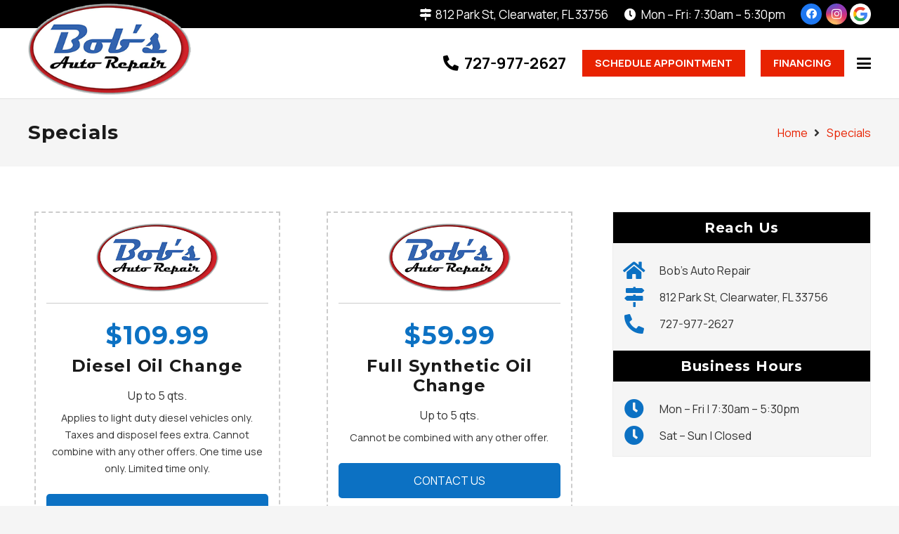

--- FILE ---
content_type: text/html; charset=UTF-8
request_url: https://bobsclearwaterautorepair.com/specials/
body_size: 13424
content:
<!DOCTYPE HTML>
<html lang="en-US">
<head>
	<meta charset="UTF-8">
	<meta name='robots' content='index, follow, max-image-preview:large, max-snippet:-1, max-video-preview:-1' />

	<!-- This site is optimized with the Yoast SEO plugin v26.7 - https://yoast.com/wordpress/plugins/seo/ -->
	<title>Specials - Bob&#039;s Auto Repair</title>
	<link rel="canonical" href="https://bobsclearwaterautorepair.com/specials/" />
	<meta property="og:locale" content="en_US" />
	<meta property="og:type" content="article" />
	<meta property="og:title" content="Specials - Bob&#039;s Auto Repair" />
	<meta property="og:url" content="https://bobsclearwaterautorepair.com/specials/" />
	<meta property="og:site_name" content="Bob&#039;s Auto Repair" />
	<meta property="article:modified_time" content="2024-10-24T08:40:01+00:00" />
	<meta name="twitter:card" content="summary_large_image" />
	<meta name="twitter:label1" content="Est. reading time" />
	<meta name="twitter:data1" content="1 minute" />
	<script type="application/ld+json" class="yoast-schema-graph">{"@context":"https://schema.org","@graph":[{"@type":"WebPage","@id":"https://bobsclearwaterautorepair.com/specials/","url":"https://bobsclearwaterautorepair.com/specials/","name":"Specials - Bob&#039;s Auto Repair","isPartOf":{"@id":"https://bobsclearwaterautorepair.com/#website"},"datePublished":"2021-04-12T13:03:11+00:00","dateModified":"2024-10-24T08:40:01+00:00","inLanguage":"en-US","potentialAction":[{"@type":"ReadAction","target":["https://bobsclearwaterautorepair.com/specials/"]}]},{"@type":"WebSite","@id":"https://bobsclearwaterautorepair.com/#website","url":"https://bobsclearwaterautorepair.com/","name":"Bob&#039;s Auto Repair","description":"","publisher":{"@id":"https://bobsclearwaterautorepair.com/#organization"},"potentialAction":[{"@type":"SearchAction","target":{"@type":"EntryPoint","urlTemplate":"https://bobsclearwaterautorepair.com/?s={search_term_string}"},"query-input":{"@type":"PropertyValueSpecification","valueRequired":true,"valueName":"search_term_string"}}],"inLanguage":"en-US"},{"@type":"Organization","@id":"https://bobsclearwaterautorepair.com/#organization","name":"Bob's Auto Repair","url":"https://bobsclearwaterautorepair.com/","logo":{"@type":"ImageObject","inLanguage":"en-US","@id":"https://bobsclearwaterautorepair.com/#/schema/logo/image/","url":"https://bobsclearwaterautorepair.com/wp-content/uploads/2021/04/logo.png","contentUrl":"https://bobsclearwaterautorepair.com/wp-content/uploads/2021/04/logo.png","width":309,"height":173,"caption":"Bob's Auto Repair"},"image":{"@id":"https://bobsclearwaterautorepair.com/#/schema/logo/image/"}}]}</script>
	<!-- / Yoast SEO plugin. -->


<link rel='dns-prefetch' href='//fonts.googleapis.com' />
<link rel="alternate" type="application/rss+xml" title="Bob&#039;s Auto Repair &raquo; Feed" href="https://bobsclearwaterautorepair.com/feed/" />
<link rel="alternate" type="application/rss+xml" title="Bob&#039;s Auto Repair &raquo; Comments Feed" href="https://bobsclearwaterautorepair.com/comments/feed/" />
<link rel="alternate" title="oEmbed (JSON)" type="application/json+oembed" href="https://bobsclearwaterautorepair.com/wp-json/oembed/1.0/embed?url=https%3A%2F%2Fbobsclearwaterautorepair.com%2Fspecials%2F" />
<link rel="alternate" title="oEmbed (XML)" type="text/xml+oembed" href="https://bobsclearwaterautorepair.com/wp-json/oembed/1.0/embed?url=https%3A%2F%2Fbobsclearwaterautorepair.com%2Fspecials%2F&#038;format=xml" />
<meta name="viewport" content="width=device-width, initial-scale=1">
<meta name="theme-color" content="#f5f5f5">
<style id='wp-img-auto-sizes-contain-inline-css'>
img:is([sizes=auto i],[sizes^="auto," i]){contain-intrinsic-size:3000px 1500px}
/*# sourceURL=wp-img-auto-sizes-contain-inline-css */
</style>
<style id='wp-emoji-styles-inline-css'>

	img.wp-smiley, img.emoji {
		display: inline !important;
		border: none !important;
		box-shadow: none !important;
		height: 1em !important;
		width: 1em !important;
		margin: 0 0.07em !important;
		vertical-align: -0.1em !important;
		background: none !important;
		padding: 0 !important;
	}
/*# sourceURL=wp-emoji-styles-inline-css */
</style>
<link rel='stylesheet' id='us-fonts-css' href='https://fonts.googleapis.com/css?family=Montserrat%3A400%2C700%7CManrope%3A400%2C700&#038;display=swap&#038;ver=6.9' media='all' />
<link rel='stylesheet' id='us-theme-css' href='https://bobsclearwaterautorepair.com/wp-content/uploads/us-assets/bobsclearwaterautorepair.com.css?ver=98533972' media='all' />
<script></script><link rel="https://api.w.org/" href="https://bobsclearwaterautorepair.com/wp-json/" /><link rel="alternate" title="JSON" type="application/json" href="https://bobsclearwaterautorepair.com/wp-json/wp/v2/pages/58" />		<script id="us_add_no_touch">
			if ( ! /Android|webOS|iPhone|iPad|iPod|BlackBerry|IEMobile|Opera Mini/i.test( navigator.userAgent ) ) {
				document.documentElement.classList.add( "no-touch" );
			}
		</script>
				<script id="us_color_scheme_switch_class">
			if ( document.cookie.includes( "us_color_scheme_switch_is_on=true" ) ) {
				document.documentElement.classList.add( "us-color-scheme-on" );
			}
		</script>
		<meta name="generator" content="Powered by WPBakery Page Builder - drag and drop page builder for WordPress."/>
<link rel="icon" href="https://bobsclearwaterautorepair.com/wp-content/uploads/2022/09/favicon.png" sizes="32x32" />
<link rel="icon" href="https://bobsclearwaterautorepair.com/wp-content/uploads/2022/09/favicon.png" sizes="192x192" />
<link rel="apple-touch-icon" href="https://bobsclearwaterautorepair.com/wp-content/uploads/2022/09/favicon.png" />
<meta name="msapplication-TileImage" content="https://bobsclearwaterautorepair.com/wp-content/uploads/2022/09/favicon.png" />
<noscript><style> .wpb_animate_when_almost_visible { opacity: 1; }</style></noscript>		<style id="us-icon-fonts">@font-face{font-display:swap;font-style:normal;font-family:"fontawesome";font-weight:900;src:url("https://bobsclearwaterautorepair.com/wp-content/themes/lnm/fonts/fa-solid-900.woff2?ver=8.42") format("woff2")}.fas{font-family:"fontawesome";font-weight:900}@font-face{font-display:swap;font-style:normal;font-family:"fontawesome";font-weight:400;src:url("https://bobsclearwaterautorepair.com/wp-content/themes/lnm/fonts/fa-regular-400.woff2?ver=8.42") format("woff2")}.far{font-family:"fontawesome";font-weight:400}@font-face{font-display:swap;font-style:normal;font-family:"Font Awesome 5 Brands";font-weight:400;src:url("https://bobsclearwaterautorepair.com/wp-content/themes/lnm/fonts/fa-brands-400.woff2?ver=8.42") format("woff2")}.fab{font-family:"Font Awesome 5 Brands";font-weight:400}@font-face{font-display:block;font-style:normal;font-family:"Material Icons";font-weight:400;src:url("https://bobsclearwaterautorepair.com/wp-content/themes/lnm/fonts/material-icons.woff2?ver=8.42") format("woff2")}.material-icons{font-family:"Material Icons";font-weight:400}</style>
				<style id="us-current-header-css"> .l-subheader.at_top,.l-subheader.at_top .w-dropdown-list,.l-subheader.at_top .type_mobile .w-nav-list.level_1{background:#000000;color:#ffffff}.no-touch .l-subheader.at_top a:hover,.no-touch .l-header.bg_transparent .l-subheader.at_top .w-dropdown.opened a:hover{color:#ffffff}.l-header.bg_transparent:not(.sticky) .l-subheader.at_top{background:var(--color-header-top-transparent-bg);color:var(--color-header-top-transparent-text)}.no-touch .l-header.bg_transparent:not(.sticky) .at_top .w-cart-link:hover,.no-touch .l-header.bg_transparent:not(.sticky) .at_top .w-text a:hover,.no-touch .l-header.bg_transparent:not(.sticky) .at_top .w-html a:hover,.no-touch .l-header.bg_transparent:not(.sticky) .at_top .w-nav>a:hover,.no-touch .l-header.bg_transparent:not(.sticky) .at_top .w-menu a:hover,.no-touch .l-header.bg_transparent:not(.sticky) .at_top .w-search>a:hover,.no-touch .l-header.bg_transparent:not(.sticky) .at_top .w-socials.shape_none.color_text a:hover,.no-touch .l-header.bg_transparent:not(.sticky) .at_top .w-socials.shape_none.color_link a:hover,.no-touch .l-header.bg_transparent:not(.sticky) .at_top .w-dropdown a:hover,.no-touch .l-header.bg_transparent:not(.sticky) .at_top .type_desktop .menu-item.level_1.opened>a,.no-touch .l-header.bg_transparent:not(.sticky) .at_top .type_desktop .menu-item.level_1:hover>a{color:var(--color-header-transparent-text-hover)}.l-subheader.at_middle,.l-subheader.at_middle .w-dropdown-list,.l-subheader.at_middle .type_mobile .w-nav-list.level_1{background:#ffffff;color:#000000}.no-touch .l-subheader.at_middle a:hover,.no-touch .l-header.bg_transparent .l-subheader.at_middle .w-dropdown.opened a:hover{color:#000000}.l-header.bg_transparent:not(.sticky) .l-subheader.at_middle{background:var(--color-header-transparent-bg);color:var(--color-header-transparent-text)}.no-touch .l-header.bg_transparent:not(.sticky) .at_middle .w-cart-link:hover,.no-touch .l-header.bg_transparent:not(.sticky) .at_middle .w-text a:hover,.no-touch .l-header.bg_transparent:not(.sticky) .at_middle .w-html a:hover,.no-touch .l-header.bg_transparent:not(.sticky) .at_middle .w-nav>a:hover,.no-touch .l-header.bg_transparent:not(.sticky) .at_middle .w-menu a:hover,.no-touch .l-header.bg_transparent:not(.sticky) .at_middle .w-search>a:hover,.no-touch .l-header.bg_transparent:not(.sticky) .at_middle .w-socials.shape_none.color_text a:hover,.no-touch .l-header.bg_transparent:not(.sticky) .at_middle .w-socials.shape_none.color_link a:hover,.no-touch .l-header.bg_transparent:not(.sticky) .at_middle .w-dropdown a:hover,.no-touch .l-header.bg_transparent:not(.sticky) .at_middle .type_desktop .menu-item.level_1.opened>a,.no-touch .l-header.bg_transparent:not(.sticky) .at_middle .type_desktop .menu-item.level_1:hover>a{color:var(--color-header-transparent-text-hover)}.l-subheader.at_bottom,.l-subheader.at_bottom .w-dropdown-list,.l-subheader.at_bottom .type_mobile .w-nav-list.level_1{background:var(--color-content-primary);color:#ffffff}.no-touch .l-subheader.at_bottom a:hover,.no-touch .l-header.bg_transparent .l-subheader.at_bottom .w-dropdown.opened a:hover{color:#ffffff}.l-header.bg_transparent:not(.sticky) .l-subheader.at_bottom{background:var(--color-header-transparent-bg);color:var(--color-header-transparent-text)}.no-touch .l-header.bg_transparent:not(.sticky) .at_bottom .w-cart-link:hover,.no-touch .l-header.bg_transparent:not(.sticky) .at_bottom .w-text a:hover,.no-touch .l-header.bg_transparent:not(.sticky) .at_bottom .w-html a:hover,.no-touch .l-header.bg_transparent:not(.sticky) .at_bottom .w-nav>a:hover,.no-touch .l-header.bg_transparent:not(.sticky) .at_bottom .w-menu a:hover,.no-touch .l-header.bg_transparent:not(.sticky) .at_bottom .w-search>a:hover,.no-touch .l-header.bg_transparent:not(.sticky) .at_bottom .w-socials.shape_none.color_text a:hover,.no-touch .l-header.bg_transparent:not(.sticky) .at_bottom .w-socials.shape_none.color_link a:hover,.no-touch .l-header.bg_transparent:not(.sticky) .at_bottom .w-dropdown a:hover,.no-touch .l-header.bg_transparent:not(.sticky) .at_bottom .type_desktop .menu-item.level_1.opened>a,.no-touch .l-header.bg_transparent:not(.sticky) .at_bottom .type_desktop .menu-item.level_1:hover>a{color:var(--color-header-transparent-text-hover)}.header_ver .l-header{background:#ffffff;color:#000000}@media (min-width:1281px){.hidden_for_default{display:none!important}.l-subheader.at_bottom{display:none}.l-header{position:relative;z-index:111}.l-subheader{margin:0 auto}.l-subheader.width_full{padding-left:1.5rem;padding-right:1.5rem}.l-subheader-h{display:flex;align-items:center;position:relative;margin:0 auto;max-width:var(--site-content-width,1200px);height:inherit}.w-header-show{display:none}.l-header.pos_fixed{position:fixed;left:var(--site-outline-width,0);right:var(--site-outline-width,0)}.l-header.pos_fixed:not(.notransition) .l-subheader{transition-property:transform,background,box-shadow,line-height,height,visibility;transition-duration:.3s;transition-timing-function:cubic-bezier(.78,.13,.15,.86)}.headerinpos_bottom.sticky_first_section .l-header.pos_fixed{position:fixed!important}.header_hor .l-header.sticky_auto_hide{transition:margin .3s cubic-bezier(.78,.13,.15,.86) .1s}.header_hor .l-header.sticky_auto_hide.down{margin-top:calc(-1.1 * var(--header-sticky-height,0px) )}.l-header.bg_transparent:not(.sticky) .l-subheader{box-shadow:none!important;background:none}.l-header.bg_transparent~.l-main .l-section.width_full.height_auto:first-of-type>.l-section-h{padding-top:0!important;padding-bottom:0!important}.l-header.pos_static.bg_transparent{position:absolute;left:var(--site-outline-width,0);right:var(--site-outline-width,0)}.l-subheader.width_full .l-subheader-h{max-width:none!important}.l-header.shadow_thin .l-subheader.at_middle,.l-header.shadow_thin .l-subheader.at_bottom{box-shadow:0 1px 0 rgba(0,0,0,0.08)}.l-header.shadow_wide .l-subheader.at_middle,.l-header.shadow_wide .l-subheader.at_bottom{box-shadow:0 3px 5px -1px rgba(0,0,0,0.1),0 2px 1px -1px rgba(0,0,0,0.05)}.header_hor .l-subheader-cell>.w-cart{margin-left:0;margin-right:0}:root{--header-height:140px;--header-sticky-height:140px}.l-header:before{content:'140'}.l-header.sticky:before{content:'140'}.l-subheader.at_top{line-height:40px;height:40px;overflow:visible;visibility:visible}.l-header.sticky .l-subheader.at_top{line-height:40px;height:40px;overflow:visible;visibility:visible}.l-subheader.at_middle{line-height:100px;height:100px;overflow:visible;visibility:visible}.l-header.sticky .l-subheader.at_middle{line-height:100px;height:100px;overflow:visible;visibility:visible}.l-subheader.at_bottom{line-height:50px;height:50px;overflow:visible;visibility:visible}.l-header.sticky .l-subheader.at_bottom{line-height:50px;height:50px;overflow:visible;visibility:visible}.headerinpos_above .l-header.pos_fixed{overflow:hidden;transition:transform 0.3s;transform:translate3d(0,-100%,0)}.headerinpos_above .l-header.pos_fixed.sticky{overflow:visible;transform:none}.headerinpos_above .l-header.pos_fixed~.l-section>.l-section-h,.headerinpos_above .l-header.pos_fixed~.l-main .l-section:first-of-type>.l-section-h{padding-top:0!important}.headerinpos_below .l-header.pos_fixed:not(.sticky){position:absolute;top:100%}.headerinpos_below .l-header.pos_fixed~.l-main>.l-section:first-of-type>.l-section-h{padding-top:0!important}.headerinpos_below .l-header.pos_fixed~.l-main .l-section.full_height:nth-of-type(2){min-height:100vh}.headerinpos_below .l-header.pos_fixed~.l-main>.l-section:nth-of-type(2)>.l-section-h{padding-top:var(--header-height)}.headerinpos_bottom .l-header.pos_fixed:not(.sticky){position:absolute;top:100vh}.headerinpos_bottom .l-header.pos_fixed~.l-main>.l-section:first-of-type>.l-section-h{padding-top:0!important}.headerinpos_bottom .l-header.pos_fixed~.l-main>.l-section:first-of-type>.l-section-h{padding-bottom:var(--header-height)}.headerinpos_bottom .l-header.pos_fixed.bg_transparent~.l-main .l-section.valign_center:not(.height_auto):first-of-type>.l-section-h{top:calc( var(--header-height) / 2 )}.headerinpos_bottom .l-header.pos_fixed:not(.sticky) .w-cart.layout_dropdown .w-cart-content,.headerinpos_bottom .l-header.pos_fixed:not(.sticky) .w-nav.type_desktop .w-nav-list.level_2{bottom:100%;transform-origin:0 100%}.headerinpos_bottom .l-header.pos_fixed:not(.sticky) .w-nav.type_mobile.m_layout_dropdown .w-nav-list.level_1{top:auto;bottom:100%;box-shadow:var(--box-shadow-up)}.headerinpos_bottom .l-header.pos_fixed:not(.sticky) .w-nav.type_desktop .w-nav-list.level_3,.headerinpos_bottom .l-header.pos_fixed:not(.sticky) .w-nav.type_desktop .w-nav-list.level_4{top:auto;bottom:0;transform-origin:0 100%}.headerinpos_bottom .l-header.pos_fixed:not(.sticky) .w-dropdown-list{top:auto;bottom:-0.4em;padding-top:0.4em;padding-bottom:2.4em}.admin-bar .l-header.pos_static.bg_solid~.l-main .l-section.full_height:first-of-type{min-height:calc( 100vh - var(--header-height) - 32px )}.admin-bar .l-header.pos_fixed:not(.sticky_auto_hide)~.l-main .l-section.full_height:not(:first-of-type){min-height:calc( 100vh - var(--header-sticky-height) - 32px )}.admin-bar.headerinpos_below .l-header.pos_fixed~.l-main .l-section.full_height:nth-of-type(2){min-height:calc(100vh - 32px)}}@media (min-width:1025px) and (max-width:1280px){.hidden_for_laptops{display:none!important}.l-subheader.at_bottom{display:none}.l-header{position:relative;z-index:111}.l-subheader{margin:0 auto}.l-subheader.width_full{padding-left:1.5rem;padding-right:1.5rem}.l-subheader-h{display:flex;align-items:center;position:relative;margin:0 auto;max-width:var(--site-content-width,1200px);height:inherit}.w-header-show{display:none}.l-header.pos_fixed{position:fixed;left:var(--site-outline-width,0);right:var(--site-outline-width,0)}.l-header.pos_fixed:not(.notransition) .l-subheader{transition-property:transform,background,box-shadow,line-height,height,visibility;transition-duration:.3s;transition-timing-function:cubic-bezier(.78,.13,.15,.86)}.headerinpos_bottom.sticky_first_section .l-header.pos_fixed{position:fixed!important}.header_hor .l-header.sticky_auto_hide{transition:margin .3s cubic-bezier(.78,.13,.15,.86) .1s}.header_hor .l-header.sticky_auto_hide.down{margin-top:calc(-1.1 * var(--header-sticky-height,0px) )}.l-header.bg_transparent:not(.sticky) .l-subheader{box-shadow:none!important;background:none}.l-header.bg_transparent~.l-main .l-section.width_full.height_auto:first-of-type>.l-section-h{padding-top:0!important;padding-bottom:0!important}.l-header.pos_static.bg_transparent{position:absolute;left:var(--site-outline-width,0);right:var(--site-outline-width,0)}.l-subheader.width_full .l-subheader-h{max-width:none!important}.l-header.shadow_thin .l-subheader.at_middle,.l-header.shadow_thin .l-subheader.at_bottom{box-shadow:0 1px 0 rgba(0,0,0,0.08)}.l-header.shadow_wide .l-subheader.at_middle,.l-header.shadow_wide .l-subheader.at_bottom{box-shadow:0 3px 5px -1px rgba(0,0,0,0.1),0 2px 1px -1px rgba(0,0,0,0.05)}.header_hor .l-subheader-cell>.w-cart{margin-left:0;margin-right:0}:root{--header-height:140px;--header-sticky-height:140px}.l-header:before{content:'140'}.l-header.sticky:before{content:'140'}.l-subheader.at_top{line-height:40px;height:40px;overflow:visible;visibility:visible}.l-header.sticky .l-subheader.at_top{line-height:40px;height:40px;overflow:visible;visibility:visible}.l-subheader.at_middle{line-height:100px;height:100px;overflow:visible;visibility:visible}.l-header.sticky .l-subheader.at_middle{line-height:100px;height:100px;overflow:visible;visibility:visible}.l-subheader.at_bottom{line-height:50px;height:50px;overflow:visible;visibility:visible}.l-header.sticky .l-subheader.at_bottom{line-height:50px;height:50px;overflow:visible;visibility:visible}.headerinpos_above .l-header.pos_fixed{overflow:hidden;transition:transform 0.3s;transform:translate3d(0,-100%,0)}.headerinpos_above .l-header.pos_fixed.sticky{overflow:visible;transform:none}.headerinpos_above .l-header.pos_fixed~.l-section>.l-section-h,.headerinpos_above .l-header.pos_fixed~.l-main .l-section:first-of-type>.l-section-h{padding-top:0!important}.headerinpos_below .l-header.pos_fixed:not(.sticky){position:absolute;top:100%}.headerinpos_below .l-header.pos_fixed~.l-main>.l-section:first-of-type>.l-section-h{padding-top:0!important}.headerinpos_below .l-header.pos_fixed~.l-main .l-section.full_height:nth-of-type(2){min-height:100vh}.headerinpos_below .l-header.pos_fixed~.l-main>.l-section:nth-of-type(2)>.l-section-h{padding-top:var(--header-height)}.headerinpos_bottom .l-header.pos_fixed:not(.sticky){position:absolute;top:100vh}.headerinpos_bottom .l-header.pos_fixed~.l-main>.l-section:first-of-type>.l-section-h{padding-top:0!important}.headerinpos_bottom .l-header.pos_fixed~.l-main>.l-section:first-of-type>.l-section-h{padding-bottom:var(--header-height)}.headerinpos_bottom .l-header.pos_fixed.bg_transparent~.l-main .l-section.valign_center:not(.height_auto):first-of-type>.l-section-h{top:calc( var(--header-height) / 2 )}.headerinpos_bottom .l-header.pos_fixed:not(.sticky) .w-cart.layout_dropdown .w-cart-content,.headerinpos_bottom .l-header.pos_fixed:not(.sticky) .w-nav.type_desktop .w-nav-list.level_2{bottom:100%;transform-origin:0 100%}.headerinpos_bottom .l-header.pos_fixed:not(.sticky) .w-nav.type_mobile.m_layout_dropdown .w-nav-list.level_1{top:auto;bottom:100%;box-shadow:var(--box-shadow-up)}.headerinpos_bottom .l-header.pos_fixed:not(.sticky) .w-nav.type_desktop .w-nav-list.level_3,.headerinpos_bottom .l-header.pos_fixed:not(.sticky) .w-nav.type_desktop .w-nav-list.level_4{top:auto;bottom:0;transform-origin:0 100%}.headerinpos_bottom .l-header.pos_fixed:not(.sticky) .w-dropdown-list{top:auto;bottom:-0.4em;padding-top:0.4em;padding-bottom:2.4em}.admin-bar .l-header.pos_static.bg_solid~.l-main .l-section.full_height:first-of-type{min-height:calc( 100vh - var(--header-height) - 32px )}.admin-bar .l-header.pos_fixed:not(.sticky_auto_hide)~.l-main .l-section.full_height:not(:first-of-type){min-height:calc( 100vh - var(--header-sticky-height) - 32px )}.admin-bar.headerinpos_below .l-header.pos_fixed~.l-main .l-section.full_height:nth-of-type(2){min-height:calc(100vh - 32px)}}@media (min-width:601px) and (max-width:1024px){.hidden_for_tablets{display:none!important}.l-header{position:relative;z-index:111}.l-subheader{margin:0 auto}.l-subheader.width_full{padding-left:1.5rem;padding-right:1.5rem}.l-subheader-h{display:flex;align-items:center;position:relative;margin:0 auto;max-width:var(--site-content-width,1200px);height:inherit}.w-header-show{display:none}.l-header.pos_fixed{position:fixed;left:var(--site-outline-width,0);right:var(--site-outline-width,0)}.l-header.pos_fixed:not(.notransition) .l-subheader{transition-property:transform,background,box-shadow,line-height,height,visibility;transition-duration:.3s;transition-timing-function:cubic-bezier(.78,.13,.15,.86)}.headerinpos_bottom.sticky_first_section .l-header.pos_fixed{position:fixed!important}.header_hor .l-header.sticky_auto_hide{transition:margin .3s cubic-bezier(.78,.13,.15,.86) .1s}.header_hor .l-header.sticky_auto_hide.down{margin-top:calc(-1.1 * var(--header-sticky-height,0px) )}.l-header.bg_transparent:not(.sticky) .l-subheader{box-shadow:none!important;background:none}.l-header.bg_transparent~.l-main .l-section.width_full.height_auto:first-of-type>.l-section-h{padding-top:0!important;padding-bottom:0!important}.l-header.pos_static.bg_transparent{position:absolute;left:var(--site-outline-width,0);right:var(--site-outline-width,0)}.l-subheader.width_full .l-subheader-h{max-width:none!important}.l-header.shadow_thin .l-subheader.at_middle,.l-header.shadow_thin .l-subheader.at_bottom{box-shadow:0 1px 0 rgba(0,0,0,0.08)}.l-header.shadow_wide .l-subheader.at_middle,.l-header.shadow_wide .l-subheader.at_bottom{box-shadow:0 3px 5px -1px rgba(0,0,0,0.1),0 2px 1px -1px rgba(0,0,0,0.05)}.header_hor .l-subheader-cell>.w-cart{margin-left:0;margin-right:0}:root{--header-height:160px;--header-sticky-height:120px}.l-header:before{content:'160'}.l-header.sticky:before{content:'120'}.l-subheader.at_top{line-height:40px;height:40px;overflow:visible;visibility:visible}.l-header.sticky .l-subheader.at_top{line-height:40px;height:40px;overflow:visible;visibility:visible}.l-subheader.at_middle{line-height:80px;height:80px;overflow:visible;visibility:visible}.l-header.sticky .l-subheader.at_middle{line-height:80px;height:80px;overflow:visible;visibility:visible}.l-subheader.at_bottom{line-height:40px;height:40px;overflow:visible;visibility:visible}.l-header.sticky .l-subheader.at_bottom{line-height:0px;height:0px;overflow:hidden;visibility:hidden}}@media (max-width:600px){.hidden_for_mobiles{display:none!important}.l-subheader.at_bottom{display:none}.l-header{position:relative;z-index:111}.l-subheader{margin:0 auto}.l-subheader.width_full{padding-left:1.5rem;padding-right:1.5rem}.l-subheader-h{display:flex;align-items:center;position:relative;margin:0 auto;max-width:var(--site-content-width,1200px);height:inherit}.w-header-show{display:none}.l-header.pos_fixed{position:fixed;left:var(--site-outline-width,0);right:var(--site-outline-width,0)}.l-header.pos_fixed:not(.notransition) .l-subheader{transition-property:transform,background,box-shadow,line-height,height,visibility;transition-duration:.3s;transition-timing-function:cubic-bezier(.78,.13,.15,.86)}.headerinpos_bottom.sticky_first_section .l-header.pos_fixed{position:fixed!important}.header_hor .l-header.sticky_auto_hide{transition:margin .3s cubic-bezier(.78,.13,.15,.86) .1s}.header_hor .l-header.sticky_auto_hide.down{margin-top:calc(-1.1 * var(--header-sticky-height,0px) )}.l-header.bg_transparent:not(.sticky) .l-subheader{box-shadow:none!important;background:none}.l-header.bg_transparent~.l-main .l-section.width_full.height_auto:first-of-type>.l-section-h{padding-top:0!important;padding-bottom:0!important}.l-header.pos_static.bg_transparent{position:absolute;left:var(--site-outline-width,0);right:var(--site-outline-width,0)}.l-subheader.width_full .l-subheader-h{max-width:none!important}.l-header.shadow_thin .l-subheader.at_middle,.l-header.shadow_thin .l-subheader.at_bottom{box-shadow:0 1px 0 rgba(0,0,0,0.08)}.l-header.shadow_wide .l-subheader.at_middle,.l-header.shadow_wide .l-subheader.at_bottom{box-shadow:0 3px 5px -1px rgba(0,0,0,0.1),0 2px 1px -1px rgba(0,0,0,0.05)}.header_hor .l-subheader-cell>.w-cart{margin-left:0;margin-right:0}:root{--header-height:320px;--header-sticky-height:115px}.l-header:before{content:'320'}.l-header.sticky:before{content:'115'}.l-subheader.at_top{line-height:245px;height:245px;overflow:visible;visibility:visible}.l-header.sticky .l-subheader.at_top{line-height:40px;height:40px;overflow:visible;visibility:visible}.l-subheader.at_middle{line-height:75px;height:75px;overflow:visible;visibility:visible}.l-header.sticky .l-subheader.at_middle{line-height:75px;height:75px;overflow:visible;visibility:visible}.l-subheader.at_bottom{line-height:50px;height:50px;overflow:visible;visibility:visible}.l-header.sticky .l-subheader.at_bottom{line-height:50px;height:50px;overflow:visible;visibility:visible}}@media (min-width:1281px){.ush_image_2{height:130px!important}.l-header.sticky .ush_image_2{height:130px!important}}@media (min-width:1025px) and (max-width:1280px){.ush_image_2{height:130px!important}.l-header.sticky .ush_image_2{height:130px!important}}@media (min-width:601px) and (max-width:1024px){.ush_image_2{height:110px!important}.l-header.sticky .ush_image_2{height:110px!important}}@media (max-width:600px){.ush_image_2{height:70px!important}.l-header.sticky .ush_image_2{height:70px!important}}@media (min-width:1281px){.ush_image_1{height:30px!important}.l-header.sticky .ush_image_1{height:30px!important}}@media (min-width:1025px) and (max-width:1280px){.ush_image_1{height:30px!important}.l-header.sticky .ush_image_1{height:30px!important}}@media (min-width:601px) and (max-width:1024px){.ush_image_1{height:30px!important}.l-header.sticky .ush_image_1{height:30px!important}}@media (max-width:600px){.ush_image_1{height:35px!important}.l-header.sticky .ush_image_1{height:35px!important}}.header_hor .ush_menu_1.type_desktop .menu-item.level_1>a:not(.w-btn){padding-left:10px;padding-right:10px}.header_hor .ush_menu_1.type_desktop .menu-item.level_1>a.w-btn{margin-left:10px;margin-right:10px}.header_hor .ush_menu_1.type_desktop.align-edges>.w-nav-list.level_1{margin-left:-10px;margin-right:-10px}.header_ver .ush_menu_1.type_desktop .menu-item.level_1>a:not(.w-btn){padding-top:10px;padding-bottom:10px}.header_ver .ush_menu_1.type_desktop .menu-item.level_1>a.w-btn{margin-top:10px;margin-bottom:10px}.ush_menu_1.type_desktop .menu-item:not(.level_1){font-size:15px}.ush_menu_1.type_mobile .w-nav-anchor.level_1,.ush_menu_1.type_mobile .w-nav-anchor.level_1 + .w-nav-arrow{font-size:14px}.ush_menu_1.type_mobile .w-nav-anchor:not(.level_1),.ush_menu_1.type_mobile .w-nav-anchor:not(.level_1) + .w-nav-arrow{font-size:13px}@media (min-width:1281px){.ush_menu_1 .w-nav-icon{--icon-size:20px;--icon-size-int:20}}@media (min-width:1025px) and (max-width:1280px){.ush_menu_1 .w-nav-icon{--icon-size:20px;--icon-size-int:20}}@media (min-width:601px) and (max-width:1024px){.ush_menu_1 .w-nav-icon{--icon-size:20px;--icon-size-int:20}}@media (max-width:600px){.ush_menu_1 .w-nav-icon{--icon-size:20px;--icon-size-int:20}}@media screen and (max-width:1280px){.w-nav.ush_menu_1>.w-nav-list.level_1{display:none}.ush_menu_1 .w-nav-control{display:flex}}.no-touch .ush_menu_1 .w-nav-item.level_1.opened>a:not(.w-btn),.no-touch .ush_menu_1 .w-nav-item.level_1:hover>a:not(.w-btn){background:;color:var(--color-content-secondary)}.ush_menu_1 .w-nav-item.level_1.current-menu-item>a:not(.w-btn),.ush_menu_1 .w-nav-item.level_1.current-menu-ancestor>a:not(.w-btn),.ush_menu_1 .w-nav-item.level_1.current-page-ancestor>a:not(.w-btn){background:;color:var(--color-content-secondary)}.l-header.bg_transparent:not(.sticky) .ush_menu_1.type_desktop .w-nav-item.level_1.current-menu-item>a:not(.w-btn),.l-header.bg_transparent:not(.sticky) .ush_menu_1.type_desktop .w-nav-item.level_1.current-menu-ancestor>a:not(.w-btn),.l-header.bg_transparent:not(.sticky) .ush_menu_1.type_desktop .w-nav-item.level_1.current-page-ancestor>a:not(.w-btn){background:transparent;color:}.ush_menu_1 .w-nav-list:not(.level_1){background:#ffffff;color:var(--color-header-middle-text)}.no-touch .ush_menu_1 .w-nav-item:not(.level_1)>a:focus,.no-touch .ush_menu_1 .w-nav-item:not(.level_1):hover>a{background:#e6e6e6;color:var(--color-content-secondary)}.ush_menu_1 .w-nav-item:not(.level_1).current-menu-item>a,.ush_menu_1 .w-nav-item:not(.level_1).current-menu-ancestor>a,.ush_menu_1 .w-nav-item:not(.level_1).current-page-ancestor>a{background:#e6e6e6;color:var(--color-content-secondary)}@media (min-width:1281px){.ush_search_1.layout_simple{max-width:240px}.ush_search_1.layout_modern.active{width:240px}.ush_search_1{font-size:18px}}@media (min-width:1025px) and (max-width:1280px){.ush_search_1.layout_simple{max-width:250px}.ush_search_1.layout_modern.active{width:250px}.ush_search_1{font-size:24px}}@media (min-width:601px) and (max-width:1024px){.ush_search_1.layout_simple{max-width:200px}.ush_search_1.layout_modern.active{width:200px}.ush_search_1{font-size:18px}}@media (max-width:600px){.ush_search_1{font-size:18px}}.ush_socials_1 .w-socials-list{margin:-3px}.ush_socials_1 .w-socials-item{padding:3px}.ush_menu_1{font-weight:700!important;text-transform:uppercase!important}.ush_image_2{margin-top:-40px!important}.ush_text_1{font-size:24px!important;font-family:var(--font-family)!important;font-weight:700!important}.ush_text_6{font-family:var(--font-family)!important;font-size:17px!important}.ush_text_8{font-family:var(--font-family)!important}.ush_text_9{font-size:24px!important;font-family:var(--font-family)!important;font-weight:700!important}.ush_text_10{font-family:var(--font-family)!important;font-size:17px!important}.ush_image_1{margin-left:2px!important}.ush_socials_1{font-size:15px!important;margin-right:2px!important}@media (min-width:1025px) and (max-width:1280px){.ush_menu_1{margin-left:5px!important}.ush_image_2{margin-top:-40px!important}.ush_text_1{font-size:22px!important}.ush_text_6{font-family:var(--font-family)!important}.ush_text_8{font-family:var(--font-family)!important}.ush_text_10{font-family:var(--font-family)!important}.ush_btn_2{font-size:15px!important}.ush_btn_1{font-size:15px!important}}@media (min-width:601px) and (max-width:1024px){.ush_menu_1{margin-left:5px!important}.ush_image_2{margin-top:-40px!important}.ush_text_1{font-size:22px!important}.ush_text_6{font-family:var(--font-family)!important}.ush_text_8{font-family:var(--font-family)!important}.ush_text_10{font-family:var(--font-family)!important}.ush_btn_2{font-size:14px!important}.ush_btn_1{font-size:14px!important}}@media (max-width:600px){.ush_menu_1{margin-left:0px!important}.ush_image_2{margin-top:0px!important}.ush_text_1{font-size:22px!important}.ush_text_6{font-family:var(--font-family)!important;font-size:17px!important}.ush_text_8{font-family:var(--font-family)!important;font-size:17px!important}.ush_text_9{font-size:22px!important}.ush_text_10{font-family:var(--font-family)!important;font-size:17px!important}.ush_btn_2{font-size:13px!important;margin-top:5px!important;margin-bottom:7px!important}.ush_btn_1{font-size:13px!important;margin-top:5px!important;margin-bottom:7px!important}}</style>
		<!-- Google Tag Manager -->
<script>(function(w,d,s,l,i){w[l]=w[l]||[];w[l].push({'gtm.start':
new Date().getTime(),event:'gtm.js'});var f=d.getElementsByTagName(s)[0],
j=d.createElement(s),dl=l!='dataLayer'?'&l='+l:'';j.async=true;j.src=
'https://www.googletagmanager.com/gtm.js?id='+i+dl;f.parentNode.insertBefore(j,f);
})(window,document,'script','dataLayer','GTM-P6G7S5HM');</script>
<!-- End Google Tag Manager -->

<!-- Google tag (gtag.js) -->
<script async src="https://www.googletagmanager.com/gtag/js?id=G-RYSLELFZE3"></script>
<script>
  window.dataLayer = window.dataLayer || [];
  function gtag(){dataLayer.push(arguments);}
  gtag('js', new Date());

  gtag('config', 'G-RYSLELFZE3');
</script><style id="us-design-options-css">.us_custom_e5aea6d2{font-family:var(--font-family)!important}</style><style id='global-styles-inline-css'>
:root{--wp--preset--aspect-ratio--square: 1;--wp--preset--aspect-ratio--4-3: 4/3;--wp--preset--aspect-ratio--3-4: 3/4;--wp--preset--aspect-ratio--3-2: 3/2;--wp--preset--aspect-ratio--2-3: 2/3;--wp--preset--aspect-ratio--16-9: 16/9;--wp--preset--aspect-ratio--9-16: 9/16;--wp--preset--color--black: #000000;--wp--preset--color--cyan-bluish-gray: #abb8c3;--wp--preset--color--white: #ffffff;--wp--preset--color--pale-pink: #f78da7;--wp--preset--color--vivid-red: #cf2e2e;--wp--preset--color--luminous-vivid-orange: #ff6900;--wp--preset--color--luminous-vivid-amber: #fcb900;--wp--preset--color--light-green-cyan: #7bdcb5;--wp--preset--color--vivid-green-cyan: #00d084;--wp--preset--color--pale-cyan-blue: #8ed1fc;--wp--preset--color--vivid-cyan-blue: #0693e3;--wp--preset--color--vivid-purple: #9b51e0;--wp--preset--gradient--vivid-cyan-blue-to-vivid-purple: linear-gradient(135deg,rgb(6,147,227) 0%,rgb(155,81,224) 100%);--wp--preset--gradient--light-green-cyan-to-vivid-green-cyan: linear-gradient(135deg,rgb(122,220,180) 0%,rgb(0,208,130) 100%);--wp--preset--gradient--luminous-vivid-amber-to-luminous-vivid-orange: linear-gradient(135deg,rgb(252,185,0) 0%,rgb(255,105,0) 100%);--wp--preset--gradient--luminous-vivid-orange-to-vivid-red: linear-gradient(135deg,rgb(255,105,0) 0%,rgb(207,46,46) 100%);--wp--preset--gradient--very-light-gray-to-cyan-bluish-gray: linear-gradient(135deg,rgb(238,238,238) 0%,rgb(169,184,195) 100%);--wp--preset--gradient--cool-to-warm-spectrum: linear-gradient(135deg,rgb(74,234,220) 0%,rgb(151,120,209) 20%,rgb(207,42,186) 40%,rgb(238,44,130) 60%,rgb(251,105,98) 80%,rgb(254,248,76) 100%);--wp--preset--gradient--blush-light-purple: linear-gradient(135deg,rgb(255,206,236) 0%,rgb(152,150,240) 100%);--wp--preset--gradient--blush-bordeaux: linear-gradient(135deg,rgb(254,205,165) 0%,rgb(254,45,45) 50%,rgb(107,0,62) 100%);--wp--preset--gradient--luminous-dusk: linear-gradient(135deg,rgb(255,203,112) 0%,rgb(199,81,192) 50%,rgb(65,88,208) 100%);--wp--preset--gradient--pale-ocean: linear-gradient(135deg,rgb(255,245,203) 0%,rgb(182,227,212) 50%,rgb(51,167,181) 100%);--wp--preset--gradient--electric-grass: linear-gradient(135deg,rgb(202,248,128) 0%,rgb(113,206,126) 100%);--wp--preset--gradient--midnight: linear-gradient(135deg,rgb(2,3,129) 0%,rgb(40,116,252) 100%);--wp--preset--font-size--small: 13px;--wp--preset--font-size--medium: 20px;--wp--preset--font-size--large: 36px;--wp--preset--font-size--x-large: 42px;--wp--preset--spacing--20: 0.44rem;--wp--preset--spacing--30: 0.67rem;--wp--preset--spacing--40: 1rem;--wp--preset--spacing--50: 1.5rem;--wp--preset--spacing--60: 2.25rem;--wp--preset--spacing--70: 3.38rem;--wp--preset--spacing--80: 5.06rem;--wp--preset--shadow--natural: 6px 6px 9px rgba(0, 0, 0, 0.2);--wp--preset--shadow--deep: 12px 12px 50px rgba(0, 0, 0, 0.4);--wp--preset--shadow--sharp: 6px 6px 0px rgba(0, 0, 0, 0.2);--wp--preset--shadow--outlined: 6px 6px 0px -3px rgb(255, 255, 255), 6px 6px rgb(0, 0, 0);--wp--preset--shadow--crisp: 6px 6px 0px rgb(0, 0, 0);}:where(.is-layout-flex){gap: 0.5em;}:where(.is-layout-grid){gap: 0.5em;}body .is-layout-flex{display: flex;}.is-layout-flex{flex-wrap: wrap;align-items: center;}.is-layout-flex > :is(*, div){margin: 0;}body .is-layout-grid{display: grid;}.is-layout-grid > :is(*, div){margin: 0;}:where(.wp-block-columns.is-layout-flex){gap: 2em;}:where(.wp-block-columns.is-layout-grid){gap: 2em;}:where(.wp-block-post-template.is-layout-flex){gap: 1.25em;}:where(.wp-block-post-template.is-layout-grid){gap: 1.25em;}.has-black-color{color: var(--wp--preset--color--black) !important;}.has-cyan-bluish-gray-color{color: var(--wp--preset--color--cyan-bluish-gray) !important;}.has-white-color{color: var(--wp--preset--color--white) !important;}.has-pale-pink-color{color: var(--wp--preset--color--pale-pink) !important;}.has-vivid-red-color{color: var(--wp--preset--color--vivid-red) !important;}.has-luminous-vivid-orange-color{color: var(--wp--preset--color--luminous-vivid-orange) !important;}.has-luminous-vivid-amber-color{color: var(--wp--preset--color--luminous-vivid-amber) !important;}.has-light-green-cyan-color{color: var(--wp--preset--color--light-green-cyan) !important;}.has-vivid-green-cyan-color{color: var(--wp--preset--color--vivid-green-cyan) !important;}.has-pale-cyan-blue-color{color: var(--wp--preset--color--pale-cyan-blue) !important;}.has-vivid-cyan-blue-color{color: var(--wp--preset--color--vivid-cyan-blue) !important;}.has-vivid-purple-color{color: var(--wp--preset--color--vivid-purple) !important;}.has-black-background-color{background-color: var(--wp--preset--color--black) !important;}.has-cyan-bluish-gray-background-color{background-color: var(--wp--preset--color--cyan-bluish-gray) !important;}.has-white-background-color{background-color: var(--wp--preset--color--white) !important;}.has-pale-pink-background-color{background-color: var(--wp--preset--color--pale-pink) !important;}.has-vivid-red-background-color{background-color: var(--wp--preset--color--vivid-red) !important;}.has-luminous-vivid-orange-background-color{background-color: var(--wp--preset--color--luminous-vivid-orange) !important;}.has-luminous-vivid-amber-background-color{background-color: var(--wp--preset--color--luminous-vivid-amber) !important;}.has-light-green-cyan-background-color{background-color: var(--wp--preset--color--light-green-cyan) !important;}.has-vivid-green-cyan-background-color{background-color: var(--wp--preset--color--vivid-green-cyan) !important;}.has-pale-cyan-blue-background-color{background-color: var(--wp--preset--color--pale-cyan-blue) !important;}.has-vivid-cyan-blue-background-color{background-color: var(--wp--preset--color--vivid-cyan-blue) !important;}.has-vivid-purple-background-color{background-color: var(--wp--preset--color--vivid-purple) !important;}.has-black-border-color{border-color: var(--wp--preset--color--black) !important;}.has-cyan-bluish-gray-border-color{border-color: var(--wp--preset--color--cyan-bluish-gray) !important;}.has-white-border-color{border-color: var(--wp--preset--color--white) !important;}.has-pale-pink-border-color{border-color: var(--wp--preset--color--pale-pink) !important;}.has-vivid-red-border-color{border-color: var(--wp--preset--color--vivid-red) !important;}.has-luminous-vivid-orange-border-color{border-color: var(--wp--preset--color--luminous-vivid-orange) !important;}.has-luminous-vivid-amber-border-color{border-color: var(--wp--preset--color--luminous-vivid-amber) !important;}.has-light-green-cyan-border-color{border-color: var(--wp--preset--color--light-green-cyan) !important;}.has-vivid-green-cyan-border-color{border-color: var(--wp--preset--color--vivid-green-cyan) !important;}.has-pale-cyan-blue-border-color{border-color: var(--wp--preset--color--pale-cyan-blue) !important;}.has-vivid-cyan-blue-border-color{border-color: var(--wp--preset--color--vivid-cyan-blue) !important;}.has-vivid-purple-border-color{border-color: var(--wp--preset--color--vivid-purple) !important;}.has-vivid-cyan-blue-to-vivid-purple-gradient-background{background: var(--wp--preset--gradient--vivid-cyan-blue-to-vivid-purple) !important;}.has-light-green-cyan-to-vivid-green-cyan-gradient-background{background: var(--wp--preset--gradient--light-green-cyan-to-vivid-green-cyan) !important;}.has-luminous-vivid-amber-to-luminous-vivid-orange-gradient-background{background: var(--wp--preset--gradient--luminous-vivid-amber-to-luminous-vivid-orange) !important;}.has-luminous-vivid-orange-to-vivid-red-gradient-background{background: var(--wp--preset--gradient--luminous-vivid-orange-to-vivid-red) !important;}.has-very-light-gray-to-cyan-bluish-gray-gradient-background{background: var(--wp--preset--gradient--very-light-gray-to-cyan-bluish-gray) !important;}.has-cool-to-warm-spectrum-gradient-background{background: var(--wp--preset--gradient--cool-to-warm-spectrum) !important;}.has-blush-light-purple-gradient-background{background: var(--wp--preset--gradient--blush-light-purple) !important;}.has-blush-bordeaux-gradient-background{background: var(--wp--preset--gradient--blush-bordeaux) !important;}.has-luminous-dusk-gradient-background{background: var(--wp--preset--gradient--luminous-dusk) !important;}.has-pale-ocean-gradient-background{background: var(--wp--preset--gradient--pale-ocean) !important;}.has-electric-grass-gradient-background{background: var(--wp--preset--gradient--electric-grass) !important;}.has-midnight-gradient-background{background: var(--wp--preset--gradient--midnight) !important;}.has-small-font-size{font-size: var(--wp--preset--font-size--small) !important;}.has-medium-font-size{font-size: var(--wp--preset--font-size--medium) !important;}.has-large-font-size{font-size: var(--wp--preset--font-size--large) !important;}.has-x-large-font-size{font-size: var(--wp--preset--font-size--x-large) !important;}
/*# sourceURL=global-styles-inline-css */
</style>
<link rel='stylesheet' id='printomatic-css-css' href='https://bobsclearwaterautorepair.com/wp-content/plugins/print-o-matic/css/style.css?ver=2.0' media='all' />
</head>
<body data-rsssl=1 class="wp-singular page-template-default page page-id-58 wp-theme-lnm l-body LNM_8.42 lnm-core_8.42 header_hor headerinpos_top state_default wpb-js-composer js-comp-ver-8.7.1 vc_responsive">

<div class="l-canvas type_wide">
	<header id="page-header" class="l-header pos_fixed shadow_thin bg_solid id_36"><div class="l-subheader at_top"><div class="l-subheader-h"><div class="l-subheader-cell at_left"></div><div class="l-subheader-cell at_center"></div><div class="l-subheader-cell at_right"><div class="w-text ush_text_1 nowrap icon_atleft"><a href="tel:7279772627" class="w-text-h"><i class="fas fa-phone-alt"></i><span class="w-text-value">727-977-2627</span></a></div><div class="w-text ush_text_6 icon_atleft"><a target="_blank" rel="nofollow" href="https://goo.gl/maps/yKWniGFNT4wT7buW6" class="w-text-h"><i class="fas fa-map-signs"></i><span class="w-text-value">812 Park St, Clearwater, FL 33756</span></a></div><div class="w-text ush_text_10 nowrap icon_atleft"><span class="w-text-h"><i class="fas fa-clock"></i><span class="w-text-value">Mon – Fri: 7:30am – 5:30pm</span></span></div><div class="w-socials ush_socials_1 color_brand shape_circle style_colored hover_fade"><div class="w-socials-list"><div class="w-socials-item facebook"><a target="_blank" rel="nofollow" href="https://www.facebook.com/bobsclearwaterautorepair" class="w-socials-item-link" aria-label="Facebook"><span class="w-socials-item-link-hover"></span><i class="fab fa-facebook"></i></a></div><div class="w-socials-item instagram"><a target="_blank" rel="nofollow" href="https://www.instagram.com/bobsautorepairofclearwater/" class="w-socials-item-link" aria-label="Instagram"><span class="w-socials-item-link-hover"></span><i class="fab fa-instagram"></i></a></div></div></div><div class="w-image ush_image_1"><a target="_blank" rel="nofollow" href="https://search.google.com/local/writereview?placeid=ChIJG3lkUuHwwogR7g5TskjtxUY" aria-label="google-icon" class="w-image-h"><img width="100" height="100" src="https://bobsclearwaterautorepair.com/wp-content/uploads/2022/09/google-icon.png" class="attachment-full size-full" alt="" loading="lazy" decoding="async" /></a></div></div></div></div><div class="l-subheader at_middle"><div class="l-subheader-h"><div class="l-subheader-cell at_left"><div class="w-image ush_image_2"><a href="/" aria-label="logo" class="w-image-h"><img width="309" height="173" src="https://bobsclearwaterautorepair.com/wp-content/uploads/2021/04/logo.png" class="attachment- size-" alt="" loading="lazy" decoding="async" /></a></div></div><div class="l-subheader-cell at_center"></div><div class="l-subheader-cell at_right"><nav class="w-nav type_desktop ush_menu_1 open_on_hover dropdown_height m_align_left m_layout_panel dropdown_shadow_wide m_effect_afr"><a class="w-nav-control" aria-label="Menu" aria-expanded="false" role="button" href="#"><div class="w-nav-icon style_hamburger_1" style="--icon-thickness:3px"><div></div></div></a><ul class="w-nav-list level_1 hide_for_mobiles hover_simple"><li id="menu-item-346" class="menu-item menu-item-type-post_type menu-item-object-page menu-item-has-children w-nav-item level_1 menu-item-346"><a class="w-nav-anchor level_1" aria-haspopup="menu" href="https://bobsclearwaterautorepair.com/services/"><span class="w-nav-title">Services</span><span class="w-nav-arrow" tabindex="0" role="button" aria-expanded="false" aria-label="Services Menu"></span></a><ul class="w-nav-list level_2"><li id="menu-item-815" class="menu-item menu-item-type-post_type menu-item-object-page w-nav-item level_2 menu-item-815"><a class="w-nav-anchor level_2" href="https://bobsclearwaterautorepair.com/ac-and-heat-repair/"><span class="w-nav-title">AC / Heat Repair</span></a></li><li id="menu-item-761" class="menu-item menu-item-type-post_type menu-item-object-page w-nav-item level_2 menu-item-761"><a class="w-nav-anchor level_2" href="https://bobsclearwaterautorepair.com/brake-repair/"><span class="w-nav-title">Brake Repair</span></a></li><li id="menu-item-813" class="menu-item menu-item-type-post_type menu-item-object-page w-nav-item level_2 menu-item-813"><a class="w-nav-anchor level_2" href="https://bobsclearwaterautorepair.com/diagnostics/"><span class="w-nav-title">Diagnostics</span></a></li><li id="menu-item-1173" class="menu-item menu-item-type-post_type menu-item-object-page menu-item-has-children w-nav-item level_2 menu-item-1173"><a class="w-nav-anchor level_2" aria-haspopup="menu" href="https://bobsclearwaterautorepair.com/diesel-repair/"><span class="w-nav-title">Diesel Repair</span><span class="w-nav-arrow" tabindex="0" role="button" aria-expanded="false" aria-label="Diesel Repair Menu"></span></a><ul class="w-nav-list level_3"><li id="menu-item-1172" class="menu-item menu-item-type-post_type menu-item-object-page w-nav-item level_3 menu-item-1172"><a class="w-nav-anchor level_3" href="https://bobsclearwaterautorepair.com/cummins-repair/"><span class="w-nav-title">Cummins Repair</span></a></li><li id="menu-item-1171" class="menu-item menu-item-type-post_type menu-item-object-page w-nav-item level_3 menu-item-1171"><a class="w-nav-anchor level_3" href="https://bobsclearwaterautorepair.com/duramax-repair/"><span class="w-nav-title">Duramax Repair</span></a></li><li id="menu-item-1174" class="menu-item menu-item-type-post_type menu-item-object-page w-nav-item level_3 menu-item-1174"><a class="w-nav-anchor level_3" href="https://bobsclearwaterautorepair.com/power-stroke-repair/"><span class="w-nav-title">Power Stroke Repair</span></a></li></ul></li><li id="menu-item-814" class="menu-item menu-item-type-post_type menu-item-object-page w-nav-item level_2 menu-item-814"><a class="w-nav-anchor level_2" href="https://bobsclearwaterautorepair.com/engine-repair/"><span class="w-nav-title">Engine Repair</span></a></li><li id="menu-item-812" class="menu-item menu-item-type-post_type menu-item-object-page w-nav-item level_2 menu-item-812"><a class="w-nav-anchor level_2" href="https://bobsclearwaterautorepair.com/oil-change/"><span class="w-nav-title">Oil Change</span></a></li><li id="menu-item-811" class="menu-item menu-item-type-post_type menu-item-object-page w-nav-item level_2 menu-item-811"><a class="w-nav-anchor level_2" href="https://bobsclearwaterautorepair.com/suspension/"><span class="w-nav-title">Suspension</span></a></li><li id="menu-item-810" class="menu-item menu-item-type-post_type menu-item-object-page w-nav-item level_2 menu-item-810"><a class="w-nav-anchor level_2" href="https://bobsclearwaterautorepair.com/tires-alignments/"><span class="w-nav-title">Tires &#038; Alignments</span></a></li><li id="menu-item-809" class="menu-item menu-item-type-post_type menu-item-object-page w-nav-item level_2 menu-item-809"><a class="w-nav-anchor level_2" href="https://bobsclearwaterautorepair.com/electrical-repair/"><span class="w-nav-title">Electrical Repair</span></a></li></ul></li><li id="menu-item-951" class="menu-item menu-item-type-post_type menu-item-object-page current-menu-item page_item page-item-58 current_page_item w-nav-item level_1 menu-item-951"><a class="w-nav-anchor level_1" href="https://bobsclearwaterautorepair.com/specials/"><span class="w-nav-title">Specials</span></a></li><li id="menu-item-45" class="menu-item menu-item-type-post_type menu-item-object-page w-nav-item level_1 menu-item-45"><a class="w-nav-anchor level_1" href="https://bobsclearwaterautorepair.com/reviews/"><span class="w-nav-title">Reviews</span></a></li><li id="menu-item-1139" class="menu-item menu-item-type-post_type menu-item-object-page w-nav-item level_1 menu-item-1139"><a class="w-nav-anchor level_1" href="https://bobsclearwaterautorepair.com/blog/"><span class="w-nav-title">Blog</span></a></li><li id="menu-item-1402" class="menu-item menu-item-type-post_type menu-item-object-page w-nav-item level_1 menu-item-1402"><a class="w-nav-anchor level_1" href="https://bobsclearwaterautorepair.com/careers/"><span class="w-nav-title">Careers</span></a></li><li id="menu-item-43" class="menu-item menu-item-type-post_type menu-item-object-page w-nav-item level_1 menu-item-43"><a class="w-nav-anchor level_1" href="https://bobsclearwaterautorepair.com/contact-us/"><span class="w-nav-title">Contact</span></a></li><li class="w-nav-close"></li></ul><div class="w-nav-options hidden" onclick='return {&quot;mobileWidth&quot;:1281,&quot;mobileBehavior&quot;:0}'></div></nav><a class="w-btn us-btn-style_2 ush_btn_2" href="/appointments/"><span class="w-btn-label">Schedule Appointment</span></a><a class="w-btn us-btn-style_2 ush_btn_1" href="/financing/"><span class="w-btn-label">Financing</span></a></div></div></div><div class="l-subheader at_bottom"><div class="l-subheader-h"><div class="l-subheader-cell at_left"></div><div class="l-subheader-cell at_center"></div><div class="l-subheader-cell at_right"></div></div></div><div class="l-subheader for_hidden hidden"><div class="w-text hidden_for_laptops hidden_for_mobiles ush_text_8 nowrap icon_atleft"><span class="w-text-h"><i class="fas fa-clock"></i><span class="w-text-value">Sat – Sun: Closed</span></span></div><div class="w-vwrapper hide-for-sticky hidden_for_laptops hidden_for_tablets ush_vwrapper_1 align_center valign_top" style="--vwrapper-gap:0px"></div><div class="w-text hide-for-not-sticky hidden_for_laptops hidden_for_tablets ush_text_9 nowrap icon_atleft"><a href="tel:7279772627" class="w-text-h"><i class="fas fa-phone-alt"></i><span class="w-text-value">727-977-2627</span></a></div></div></header><main id="page-content" class="l-main">
	<section class="l-section wpb_row height_small"><div class="l-section-overlay" style="background:#f5f5f5"></div><div class="l-section-h i-cf"><div class="g-cols vc_row via_flex valign_middle type_default stacking_default"><div class="vc_col-sm-6 wpb_column vc_column_container p-title-col"><div class="vc_column-inner"><div class="wpb_wrapper"><h1 class="w-post-elm post_title align_left entry-title color_link_inherit">Specials</h1></div></div></div><div class="vc_col-sm-6 wpb_column vc_column_container"><div class="vc_column-inner"><div class="wpb_wrapper"><nav class="g-breadcrumbs us_custom_e5aea6d2 separator_icon align_right"><div class="g-breadcrumbs-item"><a href="https://bobsclearwaterautorepair.com/">Home</a><meta content="1"/></div><div class="g-breadcrumbs-separator"><i class="fas fa-angle-right"></i></div><div class="g-breadcrumbs-item"><a href="https://bobsclearwaterautorepair.com/specials/">Specials</a><meta content="2"/></div></nav></div></div></div></div></div></section>
<section class="l-section wpb_row height_medium"><div class="l-section-h i-cf"><div class="g-cols vc_row via_flex valign_top type_default stacking_default"><div class="vc_col-sm-8 wpb_column vc_column_container"><div class="vc_column-inner"><div class="wpb_wrapper"><div class="g-cols wpb_row via_flex valign_top type_default stacking_default"><div class="vc_col-sm-6 wpb_column vc_column_container"><div class="vc_column-inner"><div class="wpb_wrapper">
	<div class="wpb_raw_code wpb_raw_html wpb_content_element us_custom_909b2fd0" id="pg-col-61">
		<div class="wpb_wrapper">
			<div class="coupon-wrap">
<p class="c-img"><img fetchpriority="high" decoding="async" src="/wp-content/uploads/2021/04/logo.png" alt="" width="350" height="250" class="aligncenter size-full wp-image-231" /></p>
<h3><i class="c-price">$109.99</i><span class="p-center">Diesel Oil Change</span></h3>
<p class="c-para">Up to 5 qts.</p>
<p class="cd-para">Applies to light duty diesel vehicles only. Taxes and disposel fees extra. Cannot combine with any other offers. One time use only. Limited time only.</p>
<a class="c-redeem" href="/contact-us/">CONTACT US</a>
<p class="c-date">EXP 02-28-2026 </p>
<div class='printomatictext c-print' id='id6786' alt='Print Coupon' title='Print Coupon' data-print_target='div#pg-col-61'>Print Coupon</div>
</div>
		</div>
	</div>
<div class="w-separator size_medium"></div>
	<div class="wpb_raw_code wpb_raw_html wpb_content_element us_custom_909b2fd0" id="pg-col-10">
		<div class="wpb_wrapper">
			<div class="coupon-wrap">
<p class="c-img"><img fetchpriority="high" decoding="async" src="/wp-content/uploads/2021/04/logo.png" alt="" width="350" height="250" class="aligncenter size-full wp-image-231" /></p>
<h3><i class="c-price">$29.99</i><span class="p-center">Synthetic Blend Oil Service</span></h3>
<p class="c-para">Up to 5 qts with standard filter.</p>
<p class="cd-para">Most vehicles. Does not include diesel vehicles. Cannot be combined with any other offer.</p>
<a class="c-redeem" href="/contact-us/">CONTACT US</a>
<p class="c-date">EXP 02-28-2026 </p>
<div class='printomatictext c-print' id='id430' alt='Print Coupon' title='Print Coupon' data-print_target='div#pg-col-10'>Print Coupon</div>
</div>
		</div>
	</div>
<div class="w-separator size_medium"></div>
	<div class="wpb_raw_code wpb_raw_html wpb_content_element us_custom_909b2fd0" id="pg-col-3">
		<div class="wpb_wrapper">
			<div class="coupon-wrap">
<p class="c-img"><img decoding="async" src="/wp-content/uploads/2021/04/logo.png" alt="" class="aligncenter size-full wp-image-231" /></p>
<h3><i class="c-price">FREE</i><span class="p-center">Second Opinion</span></h3>
<p class="cd-para">Cannot be combined with any other offer.</p>
<a class="c-redeem" href="/contact-us/">CONTACT US</a>
<p class="c-date">EXP 02-28-2026 </p>
<div class='printomatictext c-print' id='id6391' alt='Print Coupon' title='Print Coupon' data-print_target='div#pg-col-3'>Print Coupon</div></div>
		</div>
	</div>
<div class="w-separator size_medium"></div>
	<div class="wpb_raw_code wpb_raw_html wpb_content_element us_custom_909b2fd0" id="pg-col-6">
		<div class="wpb_wrapper">
			<div class="coupon-wrap">
<p class="c-img"><img decoding="async" src="/wp-content/uploads/2021/04/logo.png" alt="" class="aligncenter size-full wp-image-231" /></p>
<h3><i class="c-price">10% EMPLOYEE DISCOUNT</i><span class="p-center">City of Clearwater</span></h3>
<p class="cd-para">Cannot be combined with any other offer.</p>
<a class="c-redeem" href="/contact-us/">CONTACT US</a>
<p class="c-date">EXP 02-28-2026 </p>
<div class='printomatictext c-print' id='id9792' alt='Print Coupon' title='Print Coupon' data-print_target='div#pg-col-6'>Print Coupon</div></div>
		</div>
	</div>
<div class="w-separator size_medium"></div>
	<div class="wpb_raw_code wpb_raw_html wpb_content_element us_custom_909b2fd0" id="pg-col-7">
		<div class="wpb_wrapper">
			<div class="coupon-wrap">
<p class="c-img"><img decoding="async" src="/wp-content/uploads/2021/04/logo.png" alt="" class="aligncenter size-full wp-image-231" /></p>
<h3><i class="c-price">FREE</i><span class="p-center">Check Engine Light scan</span></h3>
<p class="cd-para">Cannot be combined with any other offer.</p>
<a class="c-redeem" href="/contact-us/">CONTACT US</a>
<p class="c-date">EXP 02-28-2026 </p>
<div class='printomatictext c-print' id='id6309' alt='Print Coupon' title='Print Coupon' data-print_target='div#pg-col-7'>Print Coupon</div></div>
		</div>
	</div>
<div class="w-separator size_medium"></div>
	<div class="wpb_raw_code wpb_raw_html wpb_content_element us_custom_909b2fd0" id="pg-col-14">
		<div class="wpb_wrapper">
			<div class="coupon-wrap">
<p class="c-img"><img decoding="async" src="/wp-content/uploads/2021/04/logo.png" alt="" class="aligncenter size-full wp-image-231" /></p>
<h3 style="margin-bottom:.25rem;"><i class="c-price">$17 Off</i></h3>
<h4><span class="p-center">Repair Or Service Over $99</span></h4>
<hr>
<h3 style="margin-bottom:.25rem;"><i class="c-price">$47 Off</i></h3>
<h4><span class="p-center">Repair Or Service Over $249</span></h4>
<hr>
<h3 style="margin-bottom:.25rem;"><i class="c-price">$77 Off</i></h3>
<h4><span class="p-center">Repair Or Service Over $749</span></h4>
<hr>
<p class="cd-para">Cannot be combined with any other offer.</p>
<a class="c-redeem" href="/contact-us/">CONTACT US</a>
<p class="c-date">EXP 02-28-2026 </p>
<div class='printomatictext c-print' id='id3429' alt='Print Coupon' title='Print Coupon' data-print_target='div#pg-col-14'>Print Coupon</div></div>
		</div>
	</div>
</div></div></div><div class="vc_col-sm-6 wpb_column vc_column_container"><div class="vc_column-inner"><div class="wpb_wrapper">
	<div class="wpb_raw_code wpb_raw_html wpb_content_element us_custom_909b2fd0" id="pg-col-2">
		<div class="wpb_wrapper">
			<div class="coupon-wrap">
<p class="c-img"><img decoding="async" src="/wp-content/uploads/2021/04/logo.png" alt="" class="aligncenter size-full wp-image-231" /></p>
<h3><i class="c-price">$59.99</i><span class="p-center">Full Synthetic Oil Change</span></h3>
<p class="c-para">Up to 5 qts.</p>
<p class="cd-para">Cannot be combined with any other offer.</p>
<a class="c-redeem" href="/contact-us/">CONTACT US</a>
<p class="c-date">EXP 02-28-2026 </p>
<div class='printomatictext c-print' id='id9198' alt='Print Coupon' title='Print Coupon' data-print_target='div#pg-col-2'>Print Coupon</div></div>
		</div>
	</div>
<div class="w-separator size_medium"></div>
	<div class="wpb_raw_code wpb_raw_html wpb_content_element us_custom_909b2fd0" id="pg-col-4">
		<div class="wpb_wrapper">
			<div class="coupon-wrap">
<p class="c-img"><img decoding="async" src="/wp-content/uploads/2021/04/logo.png" alt="" class="aligncenter size-full wp-image-231" /></p>
<h3><i class="c-price">Complimentary</i><span class="p-center">15 
Min No Wrench Inspection</span></h3>
<p class="cd-para">Cannot be combined with any other offer.</p>
<a class="c-redeem" href="/contact-us/">CONTACT US</a>
<p class="c-date">EXP 02-28-2026 </p>
<div class='printomatictext c-print' id='id4867' alt='Print Coupon' title='Print Coupon' data-print_target='div#pg-col-4'>Print Coupon</div>
</div>
		</div>
	</div>
<div class="w-separator size_medium"></div>
	<div class="wpb_raw_code wpb_raw_html wpb_content_element us_custom_909b2fd0" id="pg-col-5">
		<div class="wpb_wrapper">
			<div class="coupon-wrap">
<p class="c-img"><img decoding="async" src="/wp-content/uploads/2021/04/logo.png" alt="" class="aligncenter size-full wp-image-231" /></p>
<h3><i class="c-price">10% OFF LABOR</i><span class="p-center">Military Discount</span></h3>
<p class="c-para"><strong>Must show ID</strong></p>
<p class="cd-para">Cannot be combined with any other offer.</p>
<a class="c-redeem" href="/contact-us/">CONTACT US</a>
<p class="c-date">EXP 02-28-2026 </p>
<div class='printomatictext c-print' id='id3251' alt='Print Coupon' title='Print Coupon' data-print_target='div#pg-col-5'>Print Coupon</div>
</div>
		</div>
	</div>
<div class="w-separator size_medium"></div>
	<div class="wpb_raw_code wpb_raw_html wpb_content_element us_custom_909b2fd0" id="pg-col-11">
		<div class="wpb_wrapper">
			<div class="coupon-wrap">
<p class="c-img"><img decoding="async" src="/wp-content/uploads/2021/04/logo.png" alt="" class="aligncenter size-full wp-image-231" /></p>
<h3><i class="c-price">FREE</i><span class="p-center">Brake Inspection</span></h3>
<p class="cd-para">Cannot be combined with any other offer.</p>
<a class="c-redeem" href="/contact-us/">CONTACT US</a>
<p class="c-date">EXP 02-28-2026 </p>
<div class='printomatictext c-print' id='id8899' alt='Print Coupon' title='Print Coupon' data-print_target='div#pg-col-11'>Print Coupon</div></div>
		</div>
	</div>
<div class="w-separator size_medium"></div>
	<div class="wpb_raw_code wpb_raw_html wpb_content_element us_custom_909b2fd0" id="pg-col-12">
		<div class="wpb_wrapper">
			<div class="coupon-wrap">
<p class="c-img"><img decoding="async" src="/wp-content/uploads/2021/04/logo.png" alt="" class="aligncenter size-full wp-image-231" /></p>
<h3><i class="c-price">$25 Off</i><span class="p-center">Brake Service For One Axle</span></h3>
<hr>
<h3><i class="c-price">$50 Off</i><span class="p-center">Brake Service For 2 Axles</span></h3>
<hr>
<p class="cd-para">Cannot be combined with any other offer.</p>
<a class="c-redeem" href="/contact-us/">CONTACT US</a>
<p class="c-date">EXP 02-28-2026 </p>
<div class='printomatictext c-print' id='id1692' alt='Print Coupon' title='Print Coupon' data-print_target='div#pg-col-12'>Print Coupon</div>
</div>
		</div>
	</div>
<div class="w-separator size_medium"></div></div></div></div></div></div></div></div><div class="vc_col-sm-4 wpb_column vc_column_container"><div class="vc_column-inner type_sticky"><div class="wpb_wrapper"><div class="wpb_widgetised_column wpb_content_element"><div class="wpb_wrapper"><div id="block-2" class="widget widget_block"><h2>Reach Us</h2>
<div class="w-separator size_custom" style="height:10px"></div><div class="w-iconbox iconpos_left style_default color_primary align_left no_text"><a title="Home" href="/" class="w-iconbox-link" aria-label="Bob&#8217;s Auto Repair"><div class="w-iconbox-icon" style="font-size:28px;"><i class="fas fa-home"></i></div></a><div class="w-iconbox-meta"><p class="w-iconbox-title" style="font-size:16px;"><a title="Home" href="/" class="w-iconbox-link" aria-label="Bob&#8217;s Auto Repair">Bob&#8217;s Auto Repair</a></p></div></div><div class="w-separator size_custom" style="height:10px"></div><div class="w-iconbox iconpos_left style_default color_primary align_left no_text"><a target="_blank" rel="nofollow" href="https://goo.gl/maps/yKWniGFNT4wT7buW6" class="w-iconbox-link" aria-label="812 Park St, Clearwater, FL 33756"><div class="w-iconbox-icon" style="font-size:28px;"><i class="fas fa-map-signs"></i></div></a><div class="w-iconbox-meta"><p class="w-iconbox-title" style="font-size:16px;"><a target="_blank" rel="nofollow" href="https://goo.gl/maps/yKWniGFNT4wT7buW6" class="w-iconbox-link" aria-label="812 Park St, Clearwater, FL 33756">812 Park St, Clearwater, FL 33756</a></p></div></div><div class="w-separator size_custom" style="height:10px"></div><div class="w-iconbox iconpos_left style_default color_primary align_left no_text"><a href="tel:7279772627" class="w-iconbox-link" aria-label="727-977-2627"><div class="w-iconbox-icon" style="font-size:28px;"><i class="fas fa-phone-alt"></i></div></a><div class="w-iconbox-meta"><p class="w-iconbox-title" style="font-size:16px;"><a href="tel:7279772627" class="w-iconbox-link" aria-label="727-977-2627">727-977-2627</a></p></div></div><div class="w-separator size_small"></div>
<h2>Business Hours</h2>
<div class="w-separator size_custom" style="height:10px"></div><div class="w-iconbox iconpos_left style_default color_primary align_left no_text"><div class="w-iconbox-icon" style="font-size:28px;"><i class="fas fa-clock"></i></div><div class="w-iconbox-meta"><p class="w-iconbox-title" style="font-size:16px;">Mon – Fri | 7:30am – 5:30pm</p></div></div><div class="w-separator size_custom" style="height:10px"></div><div class="w-iconbox iconpos_left style_default color_primary align_left no_text"><div class="w-iconbox-icon" style="font-size:28px;"><i class="fas fa-clock"></i></div><div class="w-iconbox-meta"><p class="w-iconbox-title" style="font-size:16px;">Sat &#8211; Sun | Closed</p></div></div></div></div></div></div></div></div></div></div></section>
</main>

</div>
<footer id="page-footer" class="l-footer"><section class="l-section wpb_row u-footer height_small color_primary"><div class="l-section-h i-cf"><div class="g-cols vc_row via_flex valign_top type_default stacking_default"><div class="vc_col-sm-4 wpb_column vc_column_container"><div class="vc_column-inner"><div class="wpb_wrapper"><div class="w-iconbox iconpos_left style_default color_custom align_left"><a href="tel:7279772627" class="w-iconbox-link" aria-label="Call Us"><div class="w-iconbox-icon" style="font-size:50px;--icon-color:#ffffff;"><i class="fas fa-phone-alt"></i></div></a><div class="w-iconbox-meta"><h2 class="w-iconbox-title"><a href="tel:7279772627" class="w-iconbox-link" aria-label="Call Us">Call Us</a></h2><div class="w-iconbox-text"><p>727-977-2627</p>
</div></div></div></div></div></div><div class="vc_col-sm-4 wpb_column vc_column_container"><div class="vc_column-inner"><div class="wpb_wrapper"><div class="w-iconbox iconpos_left style_default color_custom align_left"><a target="_blank" rel="nofollow" href="https://goo.gl/maps/yKWniGFNT4wT7buW6" class="w-iconbox-link" aria-label="Visit Us"><div class="w-iconbox-icon" style="font-size:50px;--icon-color:#ffffff;"><i class="fas fa-map-signs"></i></div></a><div class="w-iconbox-meta"><h2 class="w-iconbox-title"><a target="_blank" rel="nofollow" href="https://goo.gl/maps/yKWniGFNT4wT7buW6" class="w-iconbox-link" aria-label="Visit Us">Visit Us</a></h2><div class="w-iconbox-text"><p>812 Park St, Clearwater, FL 33756</p>
</div></div></div></div></div></div><div class="vc_col-sm-4 wpb_column vc_column_container"><div class="vc_column-inner"><div class="wpb_wrapper"><div class="w-iconbox iconpos_left style_default color_custom align_left"><div class="w-iconbox-icon" style="font-size:50px;--icon-color:#ffffff;"><i class="fas fa-clock"></i></div><div class="w-iconbox-meta"><h2 class="w-iconbox-title">Hours</h2><div class="w-iconbox-text"><p>Mon &#8211; Fri | 7:30am – 5:30pm</p>
</div></div></div></div></div></div></div></div></section><section class="l-section wpb_row b-footer height_auto color_footer-bottom"><div class="l-section-h i-cf"><div class="g-cols vc_row via_flex valign_middle type_default reversed stacking_default"><div class="vc_col-sm-6 wpb_column vc_column_container"><div class="vc_column-inner"><div class="wpb_wrapper"><div class="wpb_text_column f-rights"><div class="wpb_wrapper"><p>© 2026 Bob&#8217;s Auto Repair. All Rights Reserved.</p>
</div></div></div></div></div><div class="vc_col-sm-6 wpb_column vc_column_container"><div class="vc_column-inner"><div class="wpb_wrapper"><div class="wpb_text_column img-credits"><div class="wpb_wrapper"><p><a href="/image-credits/">Image Credits</a></p>
</div></div></div></div></div></div></div></section>
</footer><a class="w-toplink pos_right" href="#" title="Back to top" aria-label="Back to top" role="button"><i class="material-icons">keyboard_arrow_up</i></a>	<button id="w-header-show" class="w-header-show" aria-label="Menu"><span>Menu</span></button>
	<div class="w-header-overlay"></div>
		<script id="us-global-settings">
		// Store some global theme options used in JS
		window.$us = window.$us || {};
		$us.canvasOptions = ( $us.canvasOptions || {} );
		$us.canvasOptions.disableEffectsWidth = 916;
		$us.canvasOptions.columnsStackingWidth = 916;
		$us.canvasOptions.backToTopDisplay = 100;
		$us.canvasOptions.scrollDuration = 1000;

		$us.langOptions = ( $us.langOptions || {} );
		$us.langOptions.magnificPopup = ( $us.langOptions.magnificPopup || {} );
		$us.langOptions.magnificPopup.tPrev = 'Previous (Left arrow key)';
		$us.langOptions.magnificPopup.tNext = 'Next (Right arrow key)';
		$us.langOptions.magnificPopup.tCounter = '%curr% of %total%';

		$us.navOptions = ( $us.navOptions || {} );
		$us.navOptions.mobileWidth = 900;
		$us.navOptions.togglable = true;
		$us.ajaxUrl = 'https://bobsclearwaterautorepair.com/wp-admin/admin-ajax.php';
		$us.templateDirectoryUri = 'https://bobsclearwaterautorepair.com/wp-content/themes/lnm';
		$us.responsiveBreakpoints = {"default":0,"laptops":1280,"tablets":1024,"mobiles":600};
		$us.userFavoritePostIds = '';
	</script>
	<script id="us-header-settings">if ( window.$us === undefined ) window.$us = {};$us.headerSettings = {"default":{"options":{"custom_breakpoint":false,"breakpoint":"","orientation":"hor","sticky":true,"sticky_auto_hide":false,"scroll_breakpoint":"100px","transparent":"0","width":"300px","elm_align":"center","shadow":"thin","top_show":"1","top_height":"40px","top_sticky_height":"40px","top_fullwidth":"0","top_centering":"","top_bg_color":"#000000","top_text_color":"#ffffff","top_text_hover_color":"#ffffff","top_transparent_bg_color":"_header_top_transparent_bg","top_transparent_text_color":"_header_top_transparent_text","top_transparent_text_hover_color":"_header_transparent_text_hover","middle_height":"100px","middle_sticky_height":"100px","middle_fullwidth":0,"middle_centering":"","elm_valign":"top","bg_img":"","bg_img_wrapper_start":"","bg_img_size":"cover","bg_img_repeat":"repeat","bg_img_position":"top left","bg_img_attachment":"1","bg_img_wrapper_end":"","middle_bg_color":"#ffffff","middle_text_color":"#000000","middle_text_hover_color":"#000000","middle_transparent_bg_color":"_header_transparent_bg","middle_transparent_text_color":"_header_transparent_text","middle_transparent_text_hover_color":"_header_transparent_text_hover","bottom_show":"","bottom_height":"50px","bottom_sticky_height":"50px","bottom_fullwidth":"","bottom_centering":"","bottom_bg_color":"_content_primary","bottom_text_color":"#ffffff","bottom_text_hover_color":"#ffffff","bottom_transparent_bg_color":"_header_transparent_bg","bottom_transparent_text_color":"_header_transparent_text","bottom_transparent_text_hover_color":"_header_transparent_text_hover"},"layout":{"top_left":[],"top_center":[],"top_right":["text:1","text:6","text:10","socials:1","image:1"],"middle_left":["image:2"],"middle_center":[],"middle_right":["menu:1","btn:2","btn:1"],"bottom_left":[],"bottom_center":[],"bottom_right":[],"hidden":["search:1","vwrapper:1","text:9","text:8"],"vwrapper:1":[]}},"tablets":{"options":{"custom_breakpoint":0,"breakpoint":"1024px","orientation":"hor","sticky":true,"sticky_auto_hide":false,"scroll_breakpoint":"100px","transparent":"","width":"300px","elm_align":"center","shadow":"thin","top_show":"1","top_height":"40px","top_sticky_height":"40px","top_fullwidth":"","top_centering":"","top_bg_color":"_header_top_bg","top_text_color":"_header_top_text","top_text_hover_color":"_header_top_text_hover","top_transparent_bg_color":"_header_top_transparent_bg","top_transparent_text_color":"_header_top_transparent_text","top_transparent_text_hover_color":"_header_transparent_text_hover","middle_height":"80px","middle_sticky_height":"80px","middle_fullwidth":"","middle_centering":"","elm_valign":"top","bg_img":"","bg_img_wrapper_start":"","bg_img_size":"cover","bg_img_repeat":"repeat","bg_img_position":"top left","bg_img_attachment":"1","bg_img_wrapper_end":"","middle_bg_color":"_header_middle_bg","middle_text_color":"_header_middle_text","middle_text_hover_color":"_header_middle_text_hover","middle_transparent_bg_color":"_header_transparent_bg","middle_transparent_text_color":"_header_transparent_text","middle_transparent_text_hover_color":"_header_transparent_text_hover","bottom_show":1,"bottom_height":"40px","bottom_sticky_height":"0px","bottom_fullwidth":"","bottom_centering":"","bottom_bg_color":"#212121","bottom_text_color":"#ffffff","bottom_text_hover_color":"#fff","bottom_transparent_bg_color":"_header_transparent_bg","bottom_transparent_text_color":"_header_transparent_text","bottom_transparent_text_hover_color":"_header_transparent_text_hover"},"layout":{"top_left":[],"top_center":[],"top_right":["text:1","text:6","socials:1","image:1"],"middle_left":["image:2"],"middle_center":[],"middle_right":["btn:2","btn:1","menu:1"],"bottom_left":[],"bottom_center":["text:10","text:8"],"bottom_right":[],"hidden":["text:9","search:1","vwrapper:1"],"vwrapper:1":[]}},"mobiles":{"options":{"custom_breakpoint":0,"breakpoint":"600px","orientation":"hor","sticky":true,"sticky_auto_hide":false,"scroll_breakpoint":"50px","transparent":"","width":"300px","elm_align":"center","shadow":"thin","top_show":"1","top_height":"245px","top_sticky_height":"40px","top_fullwidth":"","top_centering":"","top_bg_color":"_header_top_bg","top_text_color":"_header_top_text","top_text_hover_color":"_header_top_text_hover","top_transparent_bg_color":"_header_top_transparent_bg","top_transparent_text_color":"_header_top_transparent_text","top_transparent_text_hover_color":"_header_transparent_text_hover","middle_height":"75px","middle_sticky_height":"75px","middle_fullwidth":"","middle_centering":"","elm_valign":"top","bg_img":"","bg_img_wrapper_start":"","bg_img_size":"cover","bg_img_repeat":"repeat","bg_img_position":"top left","bg_img_attachment":"1","bg_img_wrapper_end":"","middle_bg_color":"_header_middle_bg","middle_text_color":"_header_middle_text","middle_text_hover_color":"_header_middle_text_hover","middle_transparent_bg_color":"_header_transparent_bg","middle_transparent_text_color":"_header_transparent_text","middle_transparent_text_hover_color":"_header_transparent_text_hover","bottom_show":"","bottom_height":"50px","bottom_sticky_height":"50px","bottom_fullwidth":"","bottom_centering":"","bottom_bg_color":"#212121","bottom_text_color":"#ffffff","bottom_text_hover_color":"#fff","bottom_transparent_bg_color":"_header_transparent_bg","bottom_transparent_text_color":"_header_transparent_text","bottom_transparent_text_hover_color":"_header_transparent_text_hover"},"layout":{"top_left":[],"top_center":["vwrapper:1","text:9"],"top_right":[],"middle_left":["image:2"],"middle_center":[],"middle_right":["image:1","menu:1"],"bottom_left":[],"bottom_center":[],"bottom_right":[],"hidden":["search:1","text:8"],"vwrapper:1":["text:1","text:6","text:10","btn:2","btn:1","socials:1"]}},"laptops":{"options":{"custom_breakpoint":0,"breakpoint":"1280px","orientation":"hor","sticky":true,"sticky_auto_hide":false,"scroll_breakpoint":"100px","transparent":"0","width":"300px","elm_align":"center","shadow":"thin","top_show":"1","top_height":"40px","top_sticky_height":"40px","top_fullwidth":"0","top_centering":"","top_bg_color":"_header_top_bg","top_text_color":"_header_top_text","top_text_hover_color":"_header_top_text_hover","top_transparent_bg_color":"_header_top_transparent_bg","top_transparent_text_color":"_header_top_transparent_text","top_transparent_text_hover_color":"_header_transparent_text_hover","middle_height":"100px","middle_sticky_height":"100px","middle_fullwidth":"0","middle_centering":"","elm_valign":"top","bg_img":"","bg_img_wrapper_start":"","bg_img_size":"cover","bg_img_repeat":"repeat","bg_img_position":"top left","bg_img_attachment":"1","bg_img_wrapper_end":"","middle_bg_color":"_header_middle_bg","middle_text_color":"_header_middle_text","middle_text_hover_color":"_header_middle_text_hover","middle_transparent_bg_color":"_header_transparent_bg","middle_transparent_text_color":"_header_transparent_text","middle_transparent_text_hover_color":"_header_transparent_text_hover","bottom_show":"","bottom_height":"50px","bottom_sticky_height":"50px","bottom_fullwidth":"0","bottom_centering":"","bottom_bg_color":"#212121","bottom_text_color":"#ffffff","bottom_text_hover_color":"#fff","bottom_transparent_bg_color":"_header_transparent_bg","bottom_transparent_text_color":"_header_transparent_text","bottom_transparent_text_hover_color":"_header_transparent_text_hover"},"layout":{"top_left":[],"top_center":[],"top_right":["text:6","text:10","socials:1","image:1"],"middle_left":["image:2"],"middle_center":[],"middle_right":["text:1","btn:2","btn:1","menu:1"],"bottom_left":[],"bottom_center":[],"bottom_right":[],"hidden":["text:9","search:1","vwrapper:1","text:8"],"vwrapper:1":[]}},"header_id":"36"};</script><script type="speculationrules">
{"prefetch":[{"source":"document","where":{"and":[{"href_matches":"/*"},{"not":{"href_matches":["/wp-*.php","/wp-admin/*","/wp-content/uploads/*","/wp-content/*","/wp-content/plugins/*","/wp-content/themes/lnm/*","/*\\?(.+)"]}},{"not":{"selector_matches":"a[rel~=\"nofollow\"]"}},{"not":{"selector_matches":".no-prefetch, .no-prefetch a"}}]},"eagerness":"conservative"}]}
</script>
<script src="https://bobsclearwaterautorepair.com/wp-includes/js/jquery/jquery.min.js?ver=3.7.1" id="jquery-core-js"></script>
<script src="https://bobsclearwaterautorepair.com/wp-content/themes/lnm/common/js/base/passive-events.min.js?ver=8.42" id="us-passive-events-js"></script>
<script src="https://bobsclearwaterautorepair.com/wp-content/themes/lnm/common/js/vendor/magnific-popup.js?ver=8.42" id="us-magnific-popup-js"></script>
<script src="https://bobsclearwaterautorepair.com/wp-content/themes/lnm/common/js/base/header.no-cache.min.js?ver=8.42" id="us-header-no-cache-js"></script>
<script src="https://bobsclearwaterautorepair.com/wp-content/uploads/us-assets/bobsclearwaterautorepair.com.js?ver=6ad71344" id="lnm-core-js"></script>
<script id="printomatic-js-js-before">
var print_data = {"pom_html_top":"","pom_html_bottom":"","pom_do_not_print":"","pom_pause_time":""}
//# sourceURL=printomatic-js-js-before
</script>
<script src="https://bobsclearwaterautorepair.com/wp-content/plugins/print-o-matic/js/printomat.js?ver=2.0.11" id="printomatic-js-js"></script>
<script id="printomatic-js-js-after">
var print_data_id6786 = {"pom_do_not_print":".c-redeem"}
var print_data_id430 = {"pom_do_not_print":".c-redeem"}
var print_data_id6391 = {"pom_do_not_print":".c-redeem"}
var print_data_id9792 = {"pom_do_not_print":".c-redeem"}
var print_data_id6309 = {"pom_do_not_print":".c-redeem"}
var print_data_id3429 = {"pom_do_not_print":".c-redeem"}
var print_data_id9198 = {"pom_do_not_print":".c-redeem"}
var print_data_id4867 = {"pom_do_not_print":".c-redeem"}
var print_data_id3251 = {"pom_do_not_print":".c-redeem"}
var print_data_id8899 = {"pom_do_not_print":".c-redeem"}
var print_data_id1692 = {"pom_do_not_print":".c-redeem"}
//# sourceURL=printomatic-js-js-after
</script>
<script src="https://bobsclearwaterautorepair.com/wp-content/plugins/print-o-matic/js/print_elements.js?ver=1.1" id="pe-js-js"></script>
<script id="wp-emoji-settings" type="application/json">
{"baseUrl":"https://s.w.org/images/core/emoji/17.0.2/72x72/","ext":".png","svgUrl":"https://s.w.org/images/core/emoji/17.0.2/svg/","svgExt":".svg","source":{"concatemoji":"https://bobsclearwaterautorepair.com/wp-includes/js/wp-emoji-release.min.js?ver=f6addedb3249c141a96fd71b9bfa12a3"}}
</script>
<script type="module">
/*! This file is auto-generated */
const a=JSON.parse(document.getElementById("wp-emoji-settings").textContent),o=(window._wpemojiSettings=a,"wpEmojiSettingsSupports"),s=["flag","emoji"];function i(e){try{var t={supportTests:e,timestamp:(new Date).valueOf()};sessionStorage.setItem(o,JSON.stringify(t))}catch(e){}}function c(e,t,n){e.clearRect(0,0,e.canvas.width,e.canvas.height),e.fillText(t,0,0);t=new Uint32Array(e.getImageData(0,0,e.canvas.width,e.canvas.height).data);e.clearRect(0,0,e.canvas.width,e.canvas.height),e.fillText(n,0,0);const a=new Uint32Array(e.getImageData(0,0,e.canvas.width,e.canvas.height).data);return t.every((e,t)=>e===a[t])}function p(e,t){e.clearRect(0,0,e.canvas.width,e.canvas.height),e.fillText(t,0,0);var n=e.getImageData(16,16,1,1);for(let e=0;e<n.data.length;e++)if(0!==n.data[e])return!1;return!0}function u(e,t,n,a){switch(t){case"flag":return n(e,"\ud83c\udff3\ufe0f\u200d\u26a7\ufe0f","\ud83c\udff3\ufe0f\u200b\u26a7\ufe0f")?!1:!n(e,"\ud83c\udde8\ud83c\uddf6","\ud83c\udde8\u200b\ud83c\uddf6")&&!n(e,"\ud83c\udff4\udb40\udc67\udb40\udc62\udb40\udc65\udb40\udc6e\udb40\udc67\udb40\udc7f","\ud83c\udff4\u200b\udb40\udc67\u200b\udb40\udc62\u200b\udb40\udc65\u200b\udb40\udc6e\u200b\udb40\udc67\u200b\udb40\udc7f");case"emoji":return!a(e,"\ud83e\u1fac8")}return!1}function f(e,t,n,a){let r;const o=(r="undefined"!=typeof WorkerGlobalScope&&self instanceof WorkerGlobalScope?new OffscreenCanvas(300,150):document.createElement("canvas")).getContext("2d",{willReadFrequently:!0}),s=(o.textBaseline="top",o.font="600 32px Arial",{});return e.forEach(e=>{s[e]=t(o,e,n,a)}),s}function r(e){var t=document.createElement("script");t.src=e,t.defer=!0,document.head.appendChild(t)}a.supports={everything:!0,everythingExceptFlag:!0},new Promise(t=>{let n=function(){try{var e=JSON.parse(sessionStorage.getItem(o));if("object"==typeof e&&"number"==typeof e.timestamp&&(new Date).valueOf()<e.timestamp+604800&&"object"==typeof e.supportTests)return e.supportTests}catch(e){}return null}();if(!n){if("undefined"!=typeof Worker&&"undefined"!=typeof OffscreenCanvas&&"undefined"!=typeof URL&&URL.createObjectURL&&"undefined"!=typeof Blob)try{var e="postMessage("+f.toString()+"("+[JSON.stringify(s),u.toString(),c.toString(),p.toString()].join(",")+"));",a=new Blob([e],{type:"text/javascript"});const r=new Worker(URL.createObjectURL(a),{name:"wpTestEmojiSupports"});return void(r.onmessage=e=>{i(n=e.data),r.terminate(),t(n)})}catch(e){}i(n=f(s,u,c,p))}t(n)}).then(e=>{for(const n in e)a.supports[n]=e[n],a.supports.everything=a.supports.everything&&a.supports[n],"flag"!==n&&(a.supports.everythingExceptFlag=a.supports.everythingExceptFlag&&a.supports[n]);var t;a.supports.everythingExceptFlag=a.supports.everythingExceptFlag&&!a.supports.flag,a.supports.everything||((t=a.source||{}).concatemoji?r(t.concatemoji):t.wpemoji&&t.twemoji&&(r(t.twemoji),r(t.wpemoji)))});
//# sourceURL=https://bobsclearwaterautorepair.com/wp-includes/js/wp-emoji-loader.min.js
</script>
<script></script><!-- Google Tag Manager (noscript) -->
<noscript><iframe src="https://www.googletagmanager.com/ns.html?id=GTM-P6G7S5HM"
height="0" width="0" style="display:none;visibility:hidden"></iframe></noscript>
<!-- End Google Tag Manager (noscript) -->

<!--  Clickcease.com tracking-->
<script type='text/javascript'>var script = document.createElement('script');
script.async = true; script.type = 'text/javascript';
var target = 'https://www.clickcease.com/monitor/stat.js';
script.src = target;var elem = document.head;elem.appendChild(script);
</script>
<noscript>
<a href='https://www.clickcease.com' rel='nofollow'><img src='https://monitor.clickcease.com/stats/stats.aspx' alt='ClickCease'/></a>
</noscript>
<!--  Clickcease.com tracking-->
</body>
</html>
